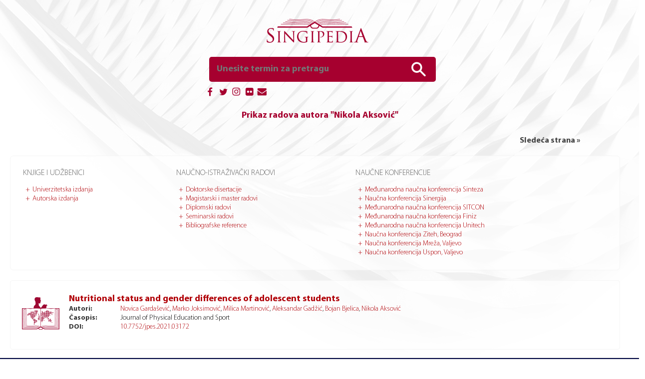

--- FILE ---
content_type: text/html; charset=UTF-8
request_url: https://singipedia.singidunum.ac.rs/autor/10034350878-nikola-aksovic
body_size: 4076
content:
<!-- Loaded /autor/10034350878-nikola-aksovic from cache created on 2026-01-18 05:08:40 -->
<!DOCTYPE html>
<html lang="sr" profile="http://dublincore.org/documents/2008/08/04/dc-html/">
    <head>
        <title>Prikaz radova autora &quot;Nikola  Aksović&quot;</title>
        <meta charset="utf-8">

					<meta name="DCTERMS.Title" content="Nutritional status and gender differences of adolescent students">
				<meta name="DCTERMS.Abstract" content="Modern world is characterized by minimal physical activity (which is mainly reduced to the level of performing the most necessary life needs) and obesity (which has reached epidemiological characteristics). Thus, to prevent obesity and preserve human health at early school age, it is necessary to monitor the nutritional status of children of primary school age. The aim of this study was to define the level of nutrition of the respondents and to determine the differences in body height (BH), body weight (BW), and body mass index (BMI) between the respondents in relation to gender. The sample included 105 boys and 97 girls (13.59 ± 0.30 years old), who were 8th-grade students at a primary school. Three variables were analyzed, i.e., BMI, BH, and BW of the subjects. The obtained BMI values were compared with reference percentile curves (WHO, 2007), and it was determined that 34.28% of boys and 37.11% of girls were overweight (overweight and obese). Using the t-test for independent samples, it was determined that there was a statistically significant difference between boys and girls in BW and BMI. The obtained results indicated that girls had a higher percentage of BW and BMI. On average, girls were 4.53 kg heavier than boys, while BMI differed by 1.02. The difference in BH was not defined at a statistically significant level. Malnutrition and obesity are prevalent in children of pubertal age in Montenegro, which requires concrete preventive measures to preserve health at an early age.">
				<meta name="DC.Pagination" content="1354-1360">
			
        <meta name="description" content="Naučno-istraživački portal Singipedia - radovi autora &quot;Nikola  Aksović, &quot;">
        <meta name="keywords" content="singipedia, autor, radovi, nikola, aksovic, ">
		
        <meta name="twitter:card" content="summary">
        <meta name="twitter:site" content="@singipedia">
        <meta name="twitter:title" content="Prikaz radova autora &quot;Nikola  Aksović&quot;">
        <meta name="twitter:description" content="Naučno-istraživački portal Singipedia - radovi autora &quot;Nikola  Aksović, &quot;">
        <meta name="twitter:creator" content="@singipedia">
        
        <meta property="og:title" content="Prikaz radova autora &quot;Nikola  Aksović&quot;">
        <meta property="og:type" content="article">
        <meta property="og:description" content="Naučno-istraživački portal Singipedia - radovi autora &quot;Nikola  Aksović, &quot;"> 
        <meta property="og:site_name" content="Prikaz radova autora &quot;Nikola  Aksović&quot;">

        <meta name="application-name" content="Singipedia">
        <meta name="msapplication-TileColor" content="#DC0004">

        <link rel="author" href="https://plus.google.com/112812340670612811488">
		
        <meta name="geo.region" content="RS">
        <meta name="geo.placename" content="Belgrade">
        <meta name="geo.position" content="44.783693;20.477314">
        <meta name="ICBM" content="44.783693, 20.477314">
        <!-- <meta name="viewport" content="width=device-width, initial-scale=1.0"> -->
		<meta name="viewport" content="initial-scale=1.0">
        <meta name="Robots" content="index,follow">

        
        <link rel="shortcut icon" href="https://singipedia.singidunum.ac.rs/assets/img/favicon.png">
        <link rel="apple-touch-icon" href="https://singipedia.singidunum.ac.rs/assets/img/favicon.png">

        <link href="https://singipedia.singidunum.ac.rs/assets/css/main.css" rel="stylesheet">
        <link href="https://singipedia.singidunum.ac.rs/assets/css/tablet.css" rel="stylesheet" media="all and (max-width: 1280px)">
        <link href="https://singipedia.singidunum.ac.rs/assets/css/mobile.css" rel="stylesheet" media="all and (max-width: 800px)">
        <link href="https://singipedia.singidunum.ac.rs/assets/css/print.css" rel="stylesheet" media="print">

        
        <script src="https://singipedia.singidunum.ac.rs/assets/js/libs/jquery/jquery-latest.js"></script>
        <script>const BASE = 'https://singipedia.singidunum.ac.rs/'; </script>
        <script src="https://singipedia.singidunum.ac.rs/assets/js/main.js"></script>
    </head>
    <body>
        <div class="wrapper">
            <nav class="top-menu mobile-show">
    <label for="top-menu-toggle" class="menu-icon">&#9776;</label>
    <input name="top-menu-toggle" id="top-menu-toggle" class="display-none" type="checkbox">
    <ul>
    <li><a class="" href="https://singipedia.singidunum.ac.rs/">Početna</a>
    <li><a class=" mobile-show" href="https://singipedia.singidunum.ac.rs/kategorije">Kategorije objava</a>
    <li><a class="" href="https://singipedia.singidunum.ac.rs/strana/o-portalu-singipedia">O portalu</a>
    <li><a class="" href="https://singipedia.singidunum.ac.rs/doktorski-radovi">Doktorske disertacije</a>
    <li><a class="" href="https://singipedia.singidunum.ac.rs/magistarski-i-master-radovi">Magistarski i master radovi</a>
    <li><a class="" href="https://singipedia.singidunum.ac.rs/diplomski-radovi">Diplomski radovi</a>
    <li><a class="" href="https://singipedia.singidunum.ac.rs/univerzitetka-izdanja">Univerzitetska izdanja</a>
    <li><a class="" href="https://singipedia.singidunum.ac.rs/autorska-izdanja">Autorska izdanja</a>
    <li><a class="" href="https://singipedia.singidunum.ac.rs/strana/kontakt">Kontakt</a>
</ul>
	<a target="_blank" href="https://singipedia.singidunum.ac.rs/blog" class="display-none">Blog</a>
</nav>

<header class="app-header">
    <div class="text-align-center margin-top-35 margin-bottom-10 max-width-device">
        <a href="https://singipedia.singidunum.ac.rs/" class="singipedia-logo-red-big display-inline-block"></a>
    </div>

    <div class="text-align-center margin-bottom-10 max-width-device">
        <form action="https://singipedia.singidunum.ac.rs/pretraga" method="post" class="search-box margin-bottom-5">
            <input type="text" required pattern="[A-z0-9ŠĐČĆŽšđčćž\-_ \.]{2,}" name="search" id="search" placeholder="Unesite termin za pretragu"
                   list="article-titles" value="">
            <button type="submit"> </button>
            <datalist id="article-titles"></datalist>
        </form>

        <br>
        <div class="display-inline-block width-450 text-align-left social-spanner">
            <a href="#" class="float-right text-small text-dark bold display-none">Napredna pretraga &raquo;</a>
            <nav class="social-icons">
                <ul>
                    <li><a target="_blank" href="https://www.facebook.com/singipedia"><img src="https://singipedia.singidunum.ac.rs/assets/img/site/social/fb.png" alt="Facebook" title="Facebook"></a>
                    <li><a target="_blank" href="https://twitter.com/singipedia"><img src="https://singipedia.singidunum.ac.rs/assets/img/site/social/tw.png" alt="Twitter" title="Twitter"></a>
                    <li><a target="_blank" href="https://www.instagram.com/explore/locations/18627982"><img src="https://singipedia.singidunum.ac.rs/assets/img/site/social/ig.png" alt="Instagram" title="Instagram"></a>
                    <li><a target="_blank" href="https://www.flickr.com/people/singidunum_university"><img src="https://singipedia.singidunum.ac.rs/assets/img/site/social/fl.png" alt="Flickr" title="Flickr"></a>
                    <li><a target="_blank" class="see" href="https://singipedia.singidunum.ac.rs"><img src="https://singipedia.singidunum.ac.rs/assets/img/site/social/em.png" alt="E-mail address" title="E-mail address"></a>
                </ul>
            </nav>
        </div>
    </div>
</header>
            <div class="app-content">

<h1>Prikaz radova autora &quot;Nikola  Aksović&quot;</h1>
<div class="page-content">

<nav class="article-list-navigation">
        
        <a class="display-inline-block float-right" href="https://singipedia.singidunum.ac.rs/autor/10034350878-nikola-aksovic/1">
            Sledeća strana &raquo;
        </a>

        <span class="display-block clear-both"></span>
    </nav>

    <div class="article-sidebar">
    <nav>
        <ul>
            <li><a class="" href="https://singipedia.singidunum.ac.rs/strana/literatura">Knjige i udžbenici</a>
                <ul>
                    <li><a class="" href="https://singipedia.singidunum.ac.rs/univerzitetka-izdanja">Univerzitetska izdanja</a>
                    <li><a class="" href="https://singipedia.singidunum.ac.rs/autorska-izdanja">Autorska izdanja</a>
                </ul>
            <li><a class="" href="https://singipedia.singidunum.ac.rs/strana/radovi">Naučno-istraživački radovi</a>
                <ul>
                    <li><a class="" href="https://singipedia.singidunum.ac.rs/doktorski-radovi">Doktorske disertacije</a>
                    <li><a class="" href="https://singipedia.singidunum.ac.rs/magistarski-i-master-radovi">Magistarski i master radovi</a>
                    <li><a class="" href="https://singipedia.singidunum.ac.rs/diplomski-radovi">Diplomski radovi</a>
                    <li><a class="" href="https://singipedia.singidunum.ac.rs/seminarski-radovi">Seminarski radovi</a>
                    <li><a class="" href="https://singipedia.singidunum.ac.rs/bibliografske-reference">Bibliografske reference</a>
                </ul>
            <li><a class="" href="https://singipedia.singidunum.ac.rs/strana/konferencije">Naučne konferencije</a>
                <ul>
                    <li><a class="" href="https://singipedia.singidunum.ac.rs/strana/konferencija-sinteza-beograd">Međunarodna naučna konferencija Sinteza</a>
                    <li><a class="" href="https://singipedia.singidunum.ac.rs/strana/konferencija-sinergija-bijeljina">Naučna konferencija Sinergija</a>
                    <li><a class="" href="https://singipedia.singidunum.ac.rs/strana/konferencija-sitcon-beograd">Međunarodna naučna konferencija SITCON</a>
                    <li><a class="" href="https://singipedia.singidunum.ac.rs/strana/konferencija-finiz-beograd">Međunarodna naučna konferencija Finiz</a>
                    <li><a class="" href="https://singipedia.singidunum.ac.rs/strana/konferencija-uniteh-gabrovo">Međunarodna naučna konferencija Unitech</a>
                    <li><a class="" href="https://singipedia.singidunum.ac.rs/strana/konferencija-ziteh-beograd">Naučna konferencija Ziteh, Beograd</a>
                    <li><a class="" href="https://singipedia.singidunum.ac.rs/strana/konferencija-mreza-valjevo">Naučna konferencija Mreža, Valjevo</a>
                    <li><a class="" href="https://singipedia.singidunum.ac.rs/strana/konferencija-uspon-valjevo">Naučna konferencija Uspon, Valjevo</a>
                </ul>
        </ul>
    </nav>
</div>

    <div class="article-list">
                    <article class="article-list-item" data-type="linked-reference">
    <a href="https://singipedia.singidunum.ac.rs/izdanje/43705-nutritional-status-and-gender-differences-of-adolescent-students">
        <img class="article-logo float-left" alt="Nutritional status and gender differences of adolescent students" src="https://singipedia.singidunum.ac.rs/assets/upload/images/2021/06/bibliografska-referenca.png">
    </a>
    <div class="article-details float-left margin-left-15">
        <div>
            <a href="https://singipedia.singidunum.ac.rs/izdanje/43705-nutritional-status-and-gender-differences-of-adolescent-students">
                <h2 class="article-list-item-name">Nutritional status and gender differences of adolescent students</h2>
            </a>
        </div>
        <div>
            <span class="font-bold display-inline-block width-100">Autori:</span>
            <a href="https://singipedia.singidunum.ac.rs/autor/10034345171-novica-gardasevic">Novica Gardašević</a>, <a href="https://singipedia.singidunum.ac.rs/autor/10034346337-marko-joksimovic">Marko Joksimović</a>, <a href="https://singipedia.singidunum.ac.rs/autor/10034347147-milica-martinovic">Milica Martinović</a>, <a href="https://singipedia.singidunum.ac.rs/autor/51999-aleksandar-gadzic">Aleksandar Gadžić</a>, <a href="https://singipedia.singidunum.ac.rs/autor/10034349174-bojan-bjelica">Bojan Bjelica</a>, <a href="https://singipedia.singidunum.ac.rs/autor/10034350878-nikola-aksovic">Nikola Aksović</a>        </div>
                <div>
            <span class="font-bold display-inline-block width-100">Časopis:</span> Journal of Physical Education and Sport        </div>
        
		
		
                <div>
            <span class="font-bold display-inline-block width-100">DOI:</span>
            <a href="https://doi.org/10.7752/jpes.2021.03172" target="_blank" rel="nofollow">
                10.7752/jpes.2021.03172            </a>
        </div>
            </div>
    <span class="display-block clear-both"></span>
</article>            </div>

    
</div>

            </div>
        </div>

        <footer class="app-footer">
    <nav class="footer-menu mobile-hide">
        <ul>
    <li><a class="" href="https://singipedia.singidunum.ac.rs/">Početna</a>
    <li><a class=" mobile-show" href="https://singipedia.singidunum.ac.rs/kategorije">Kategorije objava</a>
    <li><a class="" href="https://singipedia.singidunum.ac.rs/strana/o-portalu-singipedia">O portalu</a>
    <li><a class="" href="https://singipedia.singidunum.ac.rs/doktorski-radovi">Doktorske disertacije</a>
    <li><a class="" href="https://singipedia.singidunum.ac.rs/magistarski-i-master-radovi">Magistarski i master radovi</a>
    <li><a class="" href="https://singipedia.singidunum.ac.rs/diplomski-radovi">Diplomski radovi</a>
    <li><a class="" href="https://singipedia.singidunum.ac.rs/univerzitetka-izdanja">Univerzitetska izdanja</a>
    <li><a class="" href="https://singipedia.singidunum.ac.rs/autorska-izdanja">Autorska izdanja</a>
    <li><a class="" href="https://singipedia.singidunum.ac.rs/strana/kontakt">Kontakt</a>
</ul>
    </nav>

    <div class="copyright-section">
        <div class="italic">
            <a href="https://singidunum.ac.rs" target="_blank" class="display-block">
                <img src="https://singipedia.singidunum.ac.rs/assets/img/site/logo-us-white-small.png" alt="Logo UNIVERZITETA SINGIDUNUM" title="Logo UNIVERZITETA SINGIDUNUM">
            </a><br>

            &copy; 2014 - 2026            <a href="https://singidunum.ac.rs" target="_blank" class="text-white">UNIVERZITET SINGIDUNUM</a>, Sva prava zadržana.
        </div>
    </div>

    	<script type="application/ld+json">
	{
		"@context" : "http://schema.org",
		"@type" : "Organization",
		"name" : "Naučno-istraživački portal Singipedia",
		"url" : "https://singipedia.singidunum.ac.rs",
		"sameAs" : [
			"https://twitter.com/singipedia",
			"https://www.facebook.com/singipedia"
		]
	}
	</script> 
</footer>

		<script>
			(function(i,s,o,g,r,a,m){i['GoogleAnalyticsObject']=r;i[r]=i[r]||function(){
			(i[r].q=i[r].q||[]).push(arguments)},i[r].l=1*new Date();a=s.createElement(o),
			m=s.getElementsByTagName(o)[0];a.async=1;a.src=g;m.parentNode.insertBefore(a,m)
			})(window,document,'script','https://www.google-analytics.com/analytics.js','ga');
			ga('create', 'UA-1079795-11', 'auto');
			ga('send', 'pageview');
		</script>
		    </body>
</html>

--- FILE ---
content_type: text/css
request_url: https://singipedia.singidunum.ac.rs/assets/css/main.css
body_size: 2763
content:
@import url(normalise.css);@import url(fonts.css);.app-header .logo,.app-header .search-box,.app-header .top-menu{vertical-align:middle}.app-header .logo,.app-header .search-box,.app-header .top-menu,.app-header .top-menu ul.category-menu li a,.app-header .top-menu ul.main-menu li,.app-header .top-menu ul.main-menu li a,.article-sidebar,.social-icons,.social-icons ul li,.social-icons ul li a,.wrapper{display:inline-block}.app-header .top-menu ul.category-menu,.app-header .top-menu ul.main-menu,.blocks,.footer-menu ul,.social-icons ul{list-style:none}a{text-decoration:none;color:#B10309}a:hover{text-decoration:underline}html{background:url(../img/site/background.png) center top no-repeat #fff}body{font-family:MyriadPro;text-align:center}.wrapper{text-align:left;width:1280px}h1{font-size:22px}h2{font-size:20px}h3{font-size:18px}h4{font-size:16px}h5{font-size:15px}h6{font-size:14px}.app-header .logo{background:url(../img/logo.png) center no-repeat;height:106px;width:272px}.app-header .top-menu ul.main-menu li a{border-bottom:2px solid #ddd;transition:border 650ms;margin-right:10px;padding:5px 15px}.app-header .top-menu ul.main-menu li a.active,.app-header .top-menu ul.main-menu li a:hover{border-bottom-color:#B10309;transition:border .2s;text-decoration:none}.app-header .top-menu ul.category-menu li{display:inline-block}.app-header .top-menu ul.category-menu li a{transition:color .3s,border 650ms;border-bottom:1px solid transparent;margin-right:10px;padding:3px 5px;font-size:12px;color:#000}.app-header .top-menu ul.category-menu li a.active,.app-header .top-menu ul.category-menu li a:hover{transition:color .3s,border .2s;border-bottom-color:#B10309;text-decoration:none;color:#B10309}.app-header .search-box{background-color:#a6002f;padding:10px;color:#fff;margin-top:10px;border-radius:5px}.app-header .search-box label{font-size:13px;color:#777}.app-header .search-box input[type=text]{font-weight:700;transition:.2s;background:0 0;padding:2px 5px;font-size:18px;border:none;width:370px;color:#fff}.app-header .search-box input[type=text]:-moz-placeholder,.app-header .search-box input[type=text]:-ms-input-placeholder,.app-header .search-box input[type=text]::-moz-placeholder,.app-header .search-box input[type=text]::-webkit-input-placeholder{color:#fff!important}.app-header .search-box button[type=submit]{background:url(../img/site/search.png) center no-repeat;vertical-align:middle;transition:150ms;border:none;height:30px;width:30px}.social-icons{width:auto}.social-icons ul{position:relative;margin:5px 0;padding:0;left:-10px}.social-icons ul li a{margin:0 3px}.social-icons ul li:first-child a{margin-left:0}.app-content{padding:5px 30px 5px 20px;min-height:calc(100vh - 454px)}.app-content h1{margin:0 0 10px;text-transform:initial;padding:0 110px;text-align:center;font-weight:700;color:#a6002f}.diskobolos-traka{position:absolute;right:0;top:10px}.singipedia-logo-red-big{background:url(../img/site/singipedia-logo-red-big.png) center no-repeat;height:96px;width:408px}.article-logo{width:82px}.article-sidebar{width:313px;background:rgba(255,255,255,.7);border-radius:7px;margin-right:20px;margin-bottom:20px;padding:10px 20px;vertical-align:top;border-color:#f5f5f5;border-width:1px;border-style:solid}.article-sidebar ul{list-style:none;padding:0;margin:0}.article-sidebar>nav>ul>li{border-bottom:1px solid #ddd}.article-sidebar>nav>ul>li:last-child{border-bottom:none}.article-sidebar>nav>ul>li>a{text-transform:uppercase;text-decoration:none;padding:15px 5px;font-size:18px;display:block;color:#666}.article-list,.page-item{min-height:calc(100vh - 610px);display:inline-block;border-radius:5px}.article-sidebar>nav>ul>li>a.active,.article-sidebar>nav>ul>li>ul>li>a.active{font-weight:700;color:#B10309}.article-sidebar>nav>ul>li>ul{margin-left:10px;font-size:16px}.article-sidebar>nav>ul>li>ul>li:last-child{margin-bottom:15px}.article-sidebar>nav>ul>li>ul>li:before{padding-right:5px;color:#B10309;content:'+'}.article-sidebar>nav>ul>li>ul>li>ul{margin-left:20px;font-size:14px}.article-sidebar>nav>ul>li>ul>li>ul>li:before{padding-right:5px;content:'-';color:#444}.article-sidebar>nav>ul>li>ul>li>ul>li>a{color:#444;font-size:13px}.article-list{min-width:818px;background-color:rgba(255,255,255,.7);margin-bottom:5px;max-width:818px;padding:15px;border-color:#f5f5f5;border-width:1px;border-style:solid}.page-item{background-color:#fff;margin-bottom:15px;padding:5px 25px;max-width:800px}nav.article-list-navigation{padding:20px 100px}.article-list-navigation a{font-weight:700;color:#444}.article-list-item{border-bottom:1px solid #d7dedf;margin-bottom:5px;font-size:14px;padding:10px 5px}.article-list-item:last-child{border-bottom:none}.article-details{font-size:14px!important}.article-details span{color:#333}.article-details div{max-width:710px}.article-list-item-name{max-width:710px;font-size:18px;margin:0}.article-category-list{font-size:14px}.article-category-list .article-category:after{text-decoration:none!important;color:#000!important;display:inline;content:','}.article-category-list .article-category:last-child:after{display:none}.app-footer{border-top:1px solid #ddd;border-bottom:1px solid silver;background-color:#f7f7f7}.app-footer .widgets{margin-bottom:10px;font-size:12px;display:block}.app-footer .widgets .widget{display:inline-block;text-align:justify;vertical-align:top;transition:color 250ms;padding:10px;opacity:.88;width:397px}.app-footer .widgets .widget:hover{opacity:1}.app-footer .copyright-section{background-color:#000643;padding:10px 10px 20px;text-align:center;font-size:12px;color:#fff}.blocks{text-align:center;display:block}.blocks .block,.blocks .block img,.blocks li{display:inline-block}.blocks .block{text-decoration:none;vertical-align:top;position:relative;margin:0 10px 15px;color:#000643}.blocks .block:hover{text-decoration:none;color:#a6002f}.blocks .block img{border-radius:7px;transition:50ms;-webkit-filter:saturate(10%);-moz-filter:saturate(10%);-ms-filter:saturate(10%);-o-filter:saturate(10%);filter:saturate(10%)}.blocks .block .overlay{width:calc(100% - 60px);border-radius:7px;line-height:1.1em;position:absolute;padding:70px 30px;transition:.5s;font-size:14px;height:220px;opacity:1;top:0;background-color:rgba(166,0,47,.6);color:rgba(255,255,255,1)}.blocks .block .overlay b{text-transform:uppercase;font-size:16px}.blocks .block .icon-holder{vertical-align:bottom;display:table-cell;height:100px;width:200px}.blocks .block h2,.blocks .block small{font-size:16px;display:block}.blocks .block h2{text-transform:uppercase;margin:15px 0 2px;font-weight:700;padding:0}.footer-menu ul,.footer-menu ul li,.footer-menu ul li a,.form{display:inline-block}.blocks .block:hover .overlay{background-color:rgba(166,0,47,.8)}.blocks .block:hover img{-webkit-filter:saturate(0);-moz-filter:saturate(0);-ms-filter:saturate(0);-o-filter:saturate(0);filter:saturate(0)}.block small b{font-weight:normal !important;}.footer-menu{background-color:#000643;text-align:center}.footer-menu ul{border-bottom:1px solid #1a1f56;padding:0;margin:15px}.footer-menu ul li a{padding:18px 10px 15px;margin-top:10px;font-size:14px;color:#fff}.footer-menu ul li a.active{background:url(../img/site/footer-menu-marker.png) center top no-repeat}button{padding:5px 25px;font-size:14px}button.active{background-color:#B10309;color:#fff}form input[type=date],form input[type=email],form input[type=number],form input[type=password],form input[type=text],form input[type=url]{padding:4px 6px;font-size:14px;border:none;border-bottom:1px solid #777}.form{margin:0 auto;padding:10px}.form .input-block{margin-bottom:5px;display:block}.form .input-block label{display:inline-block;text-align:right;font-size:12px;width:150px}.form .input-block .input{width:250px}.form .input.full{width:calc(100% - 10px)}.form select.input.full{width:calc(100% + 2px)}.form textarea.input.full{width:calc(100% - 4px);margin-bottom:0}.form,.form .table{width:100%}.form .table tr td,.form .table tr th{border-bottom:0 none transparent;padding:5px}.code{background-color:#f9f9f9;letter-spacing:-.09em;font-family:monospace;border:1px solid #ddd;font-size:11px;padding:5px}.display-none{display:none}.display-block{display:block}.display-inline{display:inline}.display-inline-block{display:inline-block}.vertical-align-top{vertical-align:top}.vertical-align-middle{vertical-align:middle}.vertical-align-bottom{vertical-align:bottom}.float-right,.pull-right{float:right}.float-left,.pull-left{float:left}.clear-left{clear:left}.clear-right{clear:right}.clear-both{clear:both}@media (min-width:801px){.width-50{width:50px}.width-100{width:100px}.width-150{width:150px}.width-200{width:200px}.width-250{width:250px}.width-300{width:300px}.width-350{width:350px}.width-400{width:400px}.width-450{width:450px}.width-500{width:500px}.width-550{width:550px}}#map,.width-100-percent{width:100%}.margin-left-5{margin-left:5px}.margin-left-10{margin-left:10px}.margin-left-15{margin-left:15px}.margin-left-20{margin-left:20px}.margin-left-25{margin-left:25px}.margin-left-30{margin-left:30px}.margin-left-35{margin-left:35px}.margin-left-250{margin-left:250px}.margin-right-5{margin-right:5px}.margin-right-10{margin-right:10px}.margin-right-15{margin-right:15px}.margin-right-20{margin-right:20px}.margin-right-25{margin-right:25px}.margin-right-30{margin-right:30px}.margin-right-35{margin-right:35px}.margin-top-5{margin-top:5px}.margin-top-10{margin-top:10px}.margin-top-15{margin-top:15px}.margin-top-20{margin-top:20px}.margin-top-25{margin-top:25px}.margin-top-30{margin-top:30px}.margin-top-35{margin-top:35px}.margin-bottom-5{margin-bottom:5px}.margin-bottom-10{margin-bottom:10px}.margin-bottom-15{margin-bottom:15px}.margin-bottom-20{margin-bottom:20px}.margin-bottom-25{margin-bottom:25px}.margin-bottom-30{margin-bottom:30px}.margin-bottom-35{margin-bottom:35px}.font-bold{font-weight:700}.font-normal{font-weight:400}.margin-5{margin:5px}.margin-10{margin:10px}.margin-15{margin:15px}.margin-20{margin:20px}.margin-25{margin:25px}.align-left,.text-align-left{text-align:left!important}.align-center,.text-align-center{text-align:center!important}.align-right,.text-align-right{text-align:right!important}.align-justify,.text-align-justify{text-align:justify!important}.text-white{color:#fff!important}.text-black{color:#000!important}.text-dark{color:#111!important}.text-light{color:#eee!important}.bold{font-weight:700}.italic{font-style:italic}.text-small{font-size:12px}.text-medium{font-size:16px}.text-large{font-size:20px}.mobile-show{display:none!important}#map{margin:20px 0;height:400px}.article-full table td,.article-full table th{padding:4px 1px}.article-full p{text-align:justify}.post-download-form{border:1px solid #B10309;background:#f8f8fe;padding:10px 30px;margin-top:20px;font-size:125%;}.post-download-form input{padding:5px 10px;width:400px;}.post-download-form button{padding:10px 60px;}.lang-section{margin-bottom:15px;position:relative;}img.lang-icon{display:inline-block;width:32px;margin-bottom:5px;}.lang-text{margin-top:-24px;text-indent:37px;}
